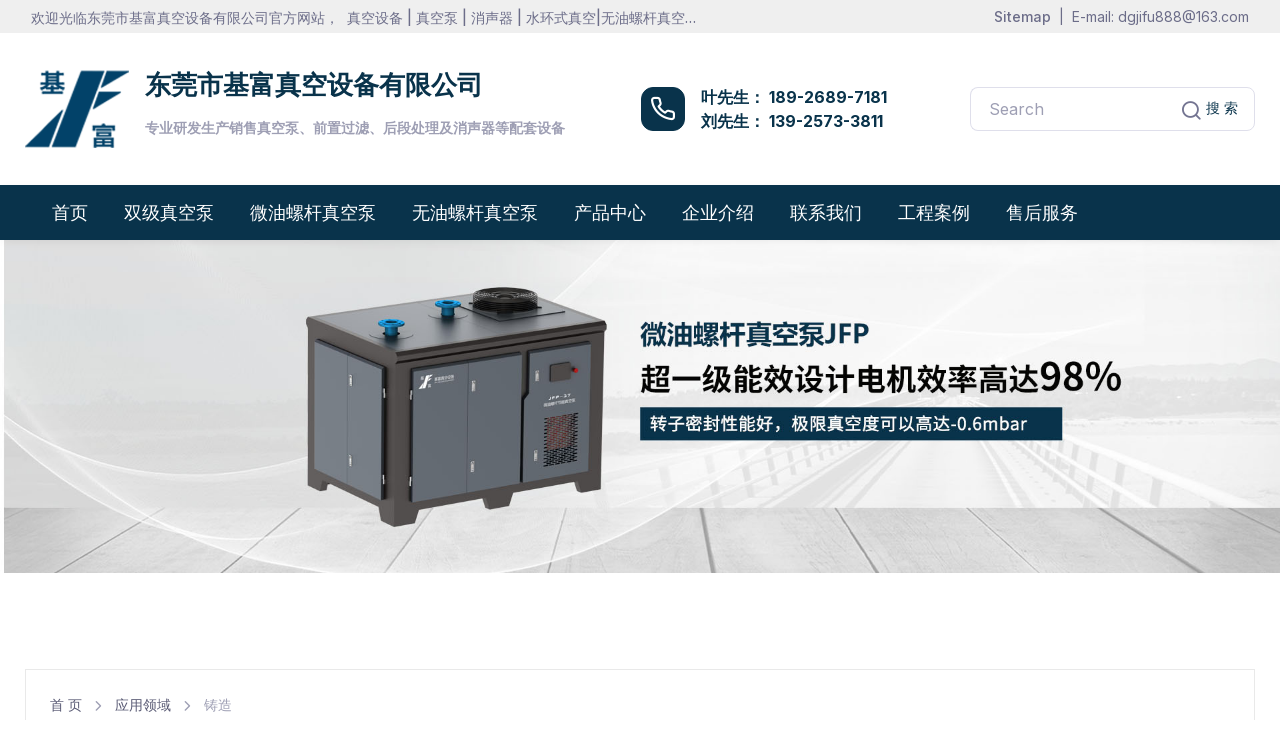

--- FILE ---
content_type: text/html; charset=utf-8
request_url: http://dgjifuzkb.com/yingyong/118.html
body_size: 6654
content:
<!doctype html>
<html lang="zh-CN">

<head>
    <meta charset="utf-8">
    <meta http-equiv="X-UA-Compatible" content="IE=edge">
    <!-- Viewport-->
    <meta name="viewport" content="width=device-width, initial-scale=1">
    <title>铸造 - 东莞市基富真空设备有限公司</title><meta name="keywords" content="真空设备 | 真空泵 | 消声器 | 水环式真空|无油螺杆真空泵"/><meta name="description" content="东莞市基富真空设备有限公司自主研发ACJ50系列罗茨真空泵，运用最现代的生产工艺、机械、设备加工制造，弥补了传统罗茨真空泵存在的诸多不足，以新颖、精致的外观，独特的密封方式面向市场"/>    <!-- Page loading styles-->
    <style>
        .page-loading {
        position: fixed;
        top: 0;
        right: 0;
        bottom: 0;
        left: 0;
        width: 100%;
        height: 100%;
        -webkit-transition: all .4s .2s ease-in-out;
        transition: all .4s .2s ease-in-out;
        background-color: #fff;
        opacity: 0;
        visibility: hidden;
        z-index: 9999;
      }
      .page-loading.active {
        opacity: 1;
        visibility: visible;
      }
      .page-loading-inner {
        position: absolute;
        top: 50%;
        left: 0;
        width: 100%;
        text-align: center;
        -webkit-transform: translateY(-50%);
        transform: translateY(-50%);
        -webkit-transition: opacity .2s ease-in-out;
        transition: opacity .2s ease-in-out;
        opacity: 0;
      }
      .page-loading.active > .page-loading-inner {
        opacity: 1;
      }
      .page-loading-inner > span {
        display: block;
        font-family: 'Inter', sans-serif;
        font-size: 1rem;
        font-weight: normal;
        color: #737491;
      }
      .page-spinner {
        display: inline-block;
        width: 2.75rem;
        height: 2.75rem;
        margin-bottom: .75rem;
        vertical-align: text-bottom;
        border: .15em solid #766df4;
        border-right-color: transparent;
        border-radius: 50%;
        -webkit-animation: spinner .75s linear infinite;
        animation: spinner .75s linear infinite;
      }
      @-webkit-keyframes spinner {
        100% {
          -webkit-transform: rotate(360deg);
          transform: rotate(360deg);
        }
      }
      @keyframes spinner {
        100% {
          -webkit-transform: rotate(360deg);
          transform: rotate(360deg);
        }
      }
      
    </style>
    <!-- Page loading scripts-->
    <script>
        (function () {
        window.onload = function () {
          var preloader = document.querySelector('.page-loading');
          preloader.classList.remove('active');
          setTimeout(function () {
            preloader.remove();
          }, 200);
        };
      })();
      
    </script>
    <!-- Vendor Styles-->
    <link rel="stylesheet" media="screen" href="/static/simplebar/dist/simplebar.min.css" />
    <link rel="stylesheet" media="screen" href="/static/tiny-slider/dist/tiny-slider.css" />
    <!-- Main Theme Styles + Bootstrap-->
    <link rel="stylesheet" media="screen" href="/static/css/theme.min.css">
    <link rel="stylesheet" media="screen" href="/static/css/style.css">
</head>
<!-- Body-->

<body>
    <!-- Page loading spinner-->
    <div class="page-loading active">
        <div class="page-loading-inner">
            <div class="page-spinner"></div><span>Loading...</span>
        </div>
    </div>
    <main class="page-wrapper">
        <!-- Sign In Modal-->
        <div class="modal fade" id="modal-signin" tabindex="-1">
            <div class="modal-dialog modal-dialog-centered" role="document">
                <div class="modal-content border-0">
                    <div class="view show" id="modal-signin-view">
                        <div class="modal-header border-0 bg-dark px-4">
                            <h4 class="modal-title text-light">登 录</h4>
                            <button class="btn-close btn-close-white" type="button" data-bs-dismiss="modal" aria-label="btn-close "></button>
                        </div>
                    </div>
                    <div class="view" id="modal-signup-view">
                        <div class="modal-header border-0 bg-dark px-4">
                            <h4 class="modal-title text-light">服务商申请</h4>
                            <button class="btn-close btn-close-white" type="button" data-bs-dismiss="modal" aria-label="btn-close"></button>
                        </div>
                    </div>
                    <div class="view" id="modal-addNewUser-view">
                        <div class="modal-header border-0 bg-dark px-4">
                            <h4 class="modal-title text-light">添加客户</h4>
                            <button class="btn-close btn-close-white" type="button" data-bs-dismiss="modal" aria-label="btn-close"></button>
                        </div>
                    </div>
                    <div class="modal-body text-center px-4 pt-2 pb-4">
                        <hr class="my-0">
                        <p class="fs-sm fw-medium text-heading pt-4"></p>
                    </div>
                </div>
            </div>
        </div>
        <!-- Shopping cart off-canvas-->
        <!-- Navbar (Solid background + shadow)-->
        <!-- Remove "navbar-sticky" class to make navigation bar scrollable with the page.-->
        <header class="header">
            <div class="topbar topbar-gray bg-fanst-topbar d-none d-lg-block py-0">
                <div class="container d-md-flex align-items-center px-0 px-xl-3">
                    <div class="d-none d-md-block text-nowrap mt-2">
                        <!-- <i class="ai-grid fs-base text-muted me-1 align-middle"></i> -->
                        <span class="topbar-link me-1 d-inline-block text-truncate fs-7">欢迎光临东莞市基富真空设备有限公司官方网站，</span>
                        <span class="topbar-link me-1 d-inline-block text-truncate fs-7" style="max-width: 350px;">真空设备 | 真空泵 | 消声器 | 水环式真空|无油螺杆真空泵</span>
                    </div>
                    <div class="d-flex text-md-end ms-md-auto">
                        <a class="topbar-link me-2 d-none d-sm-inline" href="javascript:;">
                            <!-- <i class="ai-map-pin fs-base opacity-60 me-1 align-middle"></i> -->
                            <span class='d-none d-sm-inline'>Sitemap</span>
                        </a>
                        <span class="">|<a href="mailto:dgjifu888@163.com" class="text-reset ms-2 text-decoration-none">E-mail: dgjifu888@163.com</a></span>
                    </div>
                </div>
            </div>
            <div class="blog-header py-2 my-3 d-none d-lg-block">
                <div class="container">
                    <div class="row flex-nowrap justify-content-between align-items-center">
                        <div class="col-md-auto">
                            <a class="navbar-brand flex-shrink-0 order-lg-1 d-sm-flex mx-auto ms-lg-0 pe-lg-2 me-lg-0" href="/">
                                <img class="d-none d-lg-block fanst-logo" src="/static/image/logo-200.png" alt="东莞市基富真空设备有限公司" style="width: 104px;">
                                <p class="mb-0 ms-3 mt-2 me-4 navbar-adv fw-bolder">
                                    <span class="text-brolinktech">东莞市基富真空设备有限公司</span><br>
                                    <span class="text-muted ffs fs-7">专业研发生产销售真空泵、前置过滤、后段处理及消声器等配套设备</span>
                                </p>
                            </a>
                        </div>
                        <!-- <div class="col-md-auto me-auto"> -->
                        <div class="col-3">
                            <div class="d-flex align-items-center d-sm-flex order-lg-2 ms-lg-auto d-none">
                                <p class="text-warning mb-0 d-none">
                                    <button type="button" class="btn btn-warning rounded-1 p-0 p-1 pt-0 me-3 px-2 mb-2 mt-2"><i class="ai-phone fs-5"></i></button>
                                    <a href="tel:0769-88329766" class="text-reset text-decoration-none fw-bold">0769-88329766</a>
                                    <!--  --><br>
                                    <button type="button" class="btn btn-warning rounded-1 p-0 p-1 pt-0 me-3 px-2"><i class="ai-mail fs-5"></i></button>
                                    <a href="mailto:dgjifu888@163.com" class="text-reset text-decoration-none fw-bold">dgjifu888@163.com</a>
                                </p>
                            </div>
                            <div class="d-flex align-items-center d-sm-flex order-lg-2 ms-lg-auto">
                                <button type="button" class="btn btn-warning btn-warning-jf p-2 m-0 me-3"><i class="ai-phone fs-3"></i></button>
                                <p class="mb-0 navbar-adv fw-bolder text-dark">
                                    <span class="text-warning text-warning-jf">
                                        <a href="tel:189-2689-7181" class="text-reset text-decoration-none">叶先生： 189-2689-7181</a>
                                    </span>
                                    <br>
                                    <span class="text-warning text-warning-jf">
                                        <a href="tel:139-2573-3811" class="text-reset text-decoration-none">刘先生： 139-2573-3811</a>
                                    </span>
                                </p>
                            </div>
                        </div>
                        <div class="col-3">
                            <div class="input-group input-group-sm">
                                <form id="xs-form-top" class="form-control form-control-xl border-end-0 navbar-search-field p-0" action="/Search.html" method="post">
                                    <input type="text" name="searchkey" class="form-control border-0" placeholder="Search" aria-label="Search">
                                </form>
                                <span class="input-group-text text-white">
                                    <a href="javascript:dosearch('xs-form-top');" class="text-x"><i class="ai-search fs-4 text-body"></i> 搜 索</a>
                                </span>
                            </div>
                        </div>
                    </div>
                </div>
            </div>
            <div class="navbar navbar-expand-lg navbar-light navbar-shadow navbar-sticky nav-hd-bg p-0" data-scroll-header data-fixed-element>
                <div class="container px-0 px-xl-3">
                    <button class="navbar-toggler" type="button" data-bs-toggle="offcanvas" data-bs-target="#primaryMenu">
                        <span class="navbar-toggler-icon"></span>
                    </button>
                    <a class="navbar-brand flex-shrink-0 order-lg-1 d-sm-flex mx-auto ms-lg-0 pe-lg-2 me-lg-0" href="/">
                        <img class="d-lg-none bg-white rounded-2" src="/static/image/logo-200.png" alt="东莞市基富真空设备有限公司" style="width: 60px;" />
                    </a>
                    <button class="navbar-toggler" type="button" data-bs-toggle="offcanvas" data-bs-target="#primaryMenu">
                        <span class="navbar-toggler-icon" style="opacity: 0;"></span>
                    </button>
                    <!-- <div class="offcanvas offcanvas-collapse order-lg-2 d-flex flex-lg-row-reverse" id="primaryMenu"> -->
                    <div class="offcanvas offcanvas-collapse order-lg-1 d-flex flex-lg-row" id="primaryMenu">
                        <div class="offcanvas-header navbar-shadow">
                            <h5 class="mt-1 mb-0">Menu</h5>
                            <button class="btn-close lead" type="button" data-bs-dismiss="offcanvas" aria-label="Close"></button>
                        </div>
                        <div class="offcanvas-body">
                            <!-- Menu-->
                            <ul class="navbar navbar-nav navbar-light fs-5 p-0">
                                                                <li class="nav-item">
                                    <a class="nav-link" title="index" href="/index.html">首页</a>
                                </li>
                                                                                                <li class="nav-item">
                                    <a class="nav-link" title="shuangjizhenkongbeng" href="/shuangjizhenkongbeng.html">双级真空泵</a>
                                </li>
                                                                                                <li class="nav-item">
                                    <a class="nav-link" title="weiyouluoganzhenkongbeng" href="/weiyouluoganzhenkongbeng.html">微油螺杆真空泵</a>
                                </li>
                                                                                                <li class="nav-item">
                                    <a class="nav-link" title="wuyouluogan" href="/wuyouluogan.html">无油螺杆真空泵</a>
                                </li>
                                                                                                <li class="nav-item">
                                    <a class="nav-link" title="products" href="/products.html">产品中心</a>
                                </li>
                                                                                                <li class="nav-item">
                                    <a class="nav-link" title="aboutus" href="/aboutus.html">企业介绍</a>
                                </li>
                                                                                                <li class="nav-item">
                                    <a class="nav-link" title="contactus" href="/contactus.html">联系我们</a>
                                </li>
                                                                                                <li class="nav-item">
                                    <a class="nav-link" title="gongchenganli" href="/gongchenganli.html">工程案例</a>
                                </li>
                                                                                                <li class="nav-item">
                                    <a class="nav-link" title="services" href="/services.html">售后服务</a>
                                </li>
                                                                                                                                <!--  -->
                            </ul>
                        </div>
                        <div class="offcanvas-footer border-top">
                                                        <a class="btn btn-translucent-primary d-block w-100" href="#modal-signin" data-bs-toggle="modal" data-view="#modal-signin-view"><i class="ai-user fs-lg me-2"></i>登 录</a>
                                                    </div>
                    </div>
                </div>
            </div>
        </header>

<section class="position-relative bg-gradient">
    <div id="carouselExampleSlidesOnly" class="carousel slide" data-bs-ride="carousel">
        <div class="carousel-inner">
            <div class="carousel-item active">
                <img src="/storage/topic/15/c9a0f9999f1ad4d509cefff7585f119570706b.jpg" class="d-none d-lg-block w-100" alt="banner">
                <img src="/storage/topic/15/c9a0f9999f1ad4d509cefff7585f119570706b.jpg" class="d-lg-none" style="transform: scale(1.8);margin: 2.7rem 0;" alt="banner">
            </div>
        </div>
    </div>
</section>
<!--  -->
<section class="container position-relative zindex-5 pb-4 mb-md-3">
    <!--  -->
    <div class="row pt-7">
        <!--  -->
        <div class="col">
            <!--  -->
            <div class="card rounded-0">
                <div class="card-header pe-0">
                    <nav aria-label="breadcrumb">
                        <ol class="py-1 my-2 breadcrumb">
                            <li class="breadcrumb-item"><a href="/">首 页</a></li>
                            <li class="breadcrumb-item"><a href="/yingyong/">应用领域</a></li>
                            <li class="breadcrumb-item active" aria-current="page">铸造</li>
                        </ol>
                    </nav>
                </div>
                <div class="card-body text-center">
                    <!--  -->
                    <h5 class="card-title">铸造</h5>
                    <p class="pt-2 border-top"><i class="ai-calendar me-1 mt-n1 align-middle"></i>2021-12-01 14:11</p>
                                        <div class="text-center mb-5"><img src="/storage/topic/c6/fcc5c68a0537eba3e67e886ab3b15b942fd0c7.jpg"></div>
                                    </div>
            </div>
        </div>
    </div>
    <!--  -->
    <div class="row justify-content-between">
        <div class="col-md-12 col-lg-4 text-truncate">
                        <a class="btn btn-link ps-0" href="/yingyong/117.html" role="button"><i class="ai-chevron-left pe-2"></i>EPS发泡行业</a>
                    </div>
        <div class="col col-lg-4 text-end text-truncate">
                        <a class="btn btn-link pe-0" href="/yingyong/119.html" role="button">电子<i class="ai-chevron-right ps-2"></i></a>
                    </div>
    </div>
</section>

<!-- Footer-->
<footer class="footer bg-dark bg-dark-jifu pt-2">
    <div class="container pt-3 pb-0 pt-md-0 pb-md-3 d-none">
        <ul class="list-inline fs-sm pt-2 mb-0">
            <li class="list-inline-item fs-6 text-white">友情链接：</li>
            暂时没有数据        </ul>
    </div>
    <div class="bg-darker-jifu pt-2">
        <div class="container py-sm-3">
            <div class="row pt-5">
                <div class="row">
                    <div class="col-md-4 d-none d-lg-block">
                        <div class="widget widget-light pb-2">
                            <h4 class="widget-title">底部导航</h4>
                            <ul class="row row-cols-2">
                                                                <li class="col mb-0"><a class="widget-link" href="/index.html">首页</a></li>
                                                                <li class="col mb-0"><a class="widget-link" href="/shuangjizhenkongbeng.html">双级真空泵</a></li>
                                                                <li class="col mb-0"><a class="widget-link" href="/weiyouluoganzhenkongbeng.html">微油螺杆真空泵</a></li>
                                                                <li class="col mb-0"><a class="widget-link" href="/wuyouluogan.html">无油螺杆真空泵</a></li>
                                                                <li class="col mb-0"><a class="widget-link" href="/products.html">产品中心</a></li>
                                                                <li class="col mb-0"><a class="widget-link" href="/aboutus.html">企业介绍</a></li>
                                                                <li class="col mb-0"><a class="widget-link" href="/contactus.html">联系我们</a></li>
                                                                <li class="col mb-0"><a class="widget-link" href="/gongchenganli.html">工程案例</a></li>
                                                                <li class="col mb-0"><a class="widget-link" href="/services.html">售后服务</a></li>
                                                            </ul>
                        </div>
                    </div>
                    <div class="col-md-6">
                        <div class="widget widget-light pb-lg-2">
                            <h4 class="widget-title">联系我们</h4>
                            <div class="x d-none">
                                <div class="d-flex align-items-center">
                                    <i class="ai-whatsapp text-white" style="font-size: 2.125rem;"></i>
                                    <div class="ps-3">
                                        <h6 class="fs-base text-light mb-1">+86 0769-85995402</h6>
                                        <!-- <p class="mb-0 fs-xs text-light opacity-50"></p> -->
                                    </div>
                                </div>
                            </div>
                            <dl class="row mt-4 text-white">
                                <dt class="col-auto text-white pe-0">地址 ：</dt>
                                <dd class="col-sm-10 pe-0 ps-lg-0">广东省东莞市道滘镇智伟街11号</dd>
                                <dt class="col-auto text-white pe-0">电话 ：</dt>
                                <dd class="col-sm-10 pe-0 ps-lg-0"><a href="tel:0769-88329766" class="text-reset text-decoration-none">0769-88329766</a></dd>
                                <dt class="col-auto text-white pe-0">邮箱 ：</dt>
                                <dd class="col-sm-10 pe-0 ps-lg-0"><a href="tel:dgjifu888@163.com" class="text-reset text-decoration-none">dgjifu888@163.com</a></dd>
                            </dl>
                        </div>
                    </div>
                    <div class="col-md-2">
                        <div class="widget widget-light pb-3" style="max-width: 24rem;">
                            <!-- <h3 class="widget-title">联系我们</h3> -->
                            <div class="widget widget-light mt-n7 mt-lg-5">
                                <div class="d-flex flex-wrap pt-1 float-end float-lg-start">
                                    <img class="me-3" src="/static/image/qrcode.png" alt="qrcode" style="width: 127px;height: 127px;">
                                    <!-- <img class="x" src="https://www.g107.com/uploads/20190606/1661b9f079fe7e9fe033e60d5e838e26.jpg"> -->
                                </div>
                            </div>
                        </div>
                    </div>
                </div>
            </div>
            <hr class="hr-light my-0 my-2">
            <div class="d-sm-flex justify-content-between align-items-center pb-4 pb-sm-2">
                <div class="order-sm-2 mb-4 mb-sm-3">
                    <a href="http://www.dgwzjs.com" class="link-dark">东莞民之网提供技术支持</a>
                </div>
                <div class="order-sm-1 mb-3">
                    <p class="fs-ms mb-0">
                        <span class="text-light opacity-50 me-1">版权所有 © 东莞市基富真空设备有限公司 </span>
                        <a class="nav-link-style nav-link-light" href="https://beian.miit.gov.cn/" target="_blank" rel="noopener"> | 粤ICP备19109646号 </a>
                        <a class="nav-link-style nav-link-light" href="http://www.beian.gov.cn/" target="_blank" rel="noopener"> |  32021102000598号</a>
                    </p>
                </div>
            </div>
        </div>
    </div>
</footer>
<!-- Back to top button-->
<a class="btn-scroll-top" href="#top" data-scroll data-fixed-element>
    <span class="btn-scroll-top-tooltip text-muted fs-sm me-2">Top</span>
    <i class="btn-scroll-top-icon ai-arrow-up"> </i>
</a>
<!-- Vendor scrits: js libraries and plugins-->
<!-- Toast -->
<div class="position-fixed top-0 start-50 translate-middle-x pt-3" style="z-index: 9999">
    <div id="liveToast" class="toast align-items-center text-white bg-primary border-0" role="alert" aria-live="assertive" aria-atomic="true">
        <div class="toast-body">
            Hello, world! This is a toast message.
        </div>
    </div>
</div>
<!--  -->
<script src="/static/bootstrap-5.1.0-dist/js/bootstrap.bundle.min.js"></script>
<script src="/static/simplebar/dist/simplebar.min.js"></script>
<script src="/static/smooth-scroll/dist/smooth-scroll.polyfills.min.js"></script>
<script src="/static/tiny-slider/dist/min/tiny-slider.js"></script>
<script src="/static/js/imagesloaded.pkgd.min.js"></script>
<script src="/static/js/shuffle.min.js"></script>
<!-- Main theme script-->
<script src="/static/js/theme.min.js"></script>
<script type="text/javascript" src="/static/js/jquery-1.9.1.min.js"></script>
<script type="text/javascript">
const myNode = document.querySelector('#liveToast');
const loki = new bootstrap.Toast(myNode);
const modal = document.querySelector('#modal-signin');
const lokimodal = new bootstrap.Modal(modal);

$("#dosignin").click(function (e) {
    // body...
    // console.log(this)
    return false;
})
$("#dosignin-view").click(function (e) {
    var form = $("#signin-view form").serialize();

    return false;
})

function dosignup(e) {
    // body...
    // console.log(this)
    return false;
}
// 
$("#doadduser").click(function(){
    // body...
    return false;
});

// 
function dosignupview(e) {
    // body...
    return false;
}

$("#fansxx a").click(function(){
    $(this).addClass('text-danger').siblings().removeClass('text-danger');
});

$("#signin-view .h2 a").click(function(){
    $(this).addClass('text-danger').siblings().removeClass('text-danger');
});

function btnlogin(e) {
    // body...
}

function doverify(e) {
    // body... modal-signin-view 2 // modal-signup-view 1
    console.log(e)
}
// 
function dosearch (e) {
    // body...
    $("#xs-form-top").submit();
}
</script>
</body>

</html>

--- FILE ---
content_type: text/css
request_url: http://dgjifuzkb.com/static/css/style.css
body_size: 2670
content:
a {
    color: #09334b;
}
a:hover {
    color: #03426b;
}
.bg-fanst-topbar {
    background-color: #efefef;
}

i.ai-more-vertical.d-sm-inline {
    padding-top: .25rem;
}

.fanst-logo {
    width: 221px;
}

.navbar-adv {
    width: max-content;
    color: #0527af;
}

.text-truncate-2 {
    display: -webkit-box;
    -webkit-box-orient: vertical;
    -webkit-line-clamp: 2;
    overflow: hidden;
}
.fs-7 {
    font-size: .85rem;
}
.text-brolinktech {
    color: #09334b !important;
}
.text-brolinktech-ft {
    color: #333333;
}

.fanst-card-1 {
    overflow: hidden;
    text-overflow: ellipsis;
    display: -webkit-box;
    -webkit-box-orient: vertical;
    -webkit-line-clamp: 1;
}

.fanst-advantages {
    background-image: url('/static/image/bg_20210906110812.png');
    background-repeat: no-repeat;
    background-size: cover;
}
.fanst-brand {
    background-image: url('/static/image/bg_20210906103216.jpg');
    background-repeat: no-repeat;
    background-size: cover;
}

.border-0527af {
    border-color: #0527af !important;
}

/**/
.xs-page ul.pagination {
    /**/
    justify-content: center !important;
}

.xs-page li span, .xs-page li a {
    position: relative;
    display: block;
    color: #5a5b75;
    background-color: transparent;
    border: 1px solid transparent;
    transition: color .25s ease-in-out,border-color .25s ease-in-out;
    padding: .5rem .75rem;
    position: relative;
    transition: color .25s ease-in-out,border-color .25s ease-in-out;
    font-weight: 500;
    line-height: 1.25;
    border-radius: .5rem;
    font-size: 0.875rem;
}

.xs-page li.active span {
    border-color: rgba(118,109,244,.35);
}

.fanst-adv-ai-r {
    position: absolute;
    margin-top: -1rem;
    margin-left: -6rem;
}
.fanst-adv-ai {
    position: absolute;
    margin-top: -2.5rem;
    padding-left: 1rem;
}
.fanst-advantages .fanst-adv-hover:hover,.fanst-advantages .fanst-adv-hover:hover .text-muted.text-decoration-none {
    color: #493ef0 !important;
}

.pb-10 {
    padding-bottom: 10rem;
}

.shadow-fanst-adv-ai, .fanst-adv-ai i, .fanst-adv-ai-r i {
    box-shadow: 0rem 0px 1rem 8px #b8b7d6, 0.3125rem 1.25rem 2.5rem 0 rgb(0 0 0 / 4%) !important;
}

.proPart1 {
    width: 100%;
    background-repeat: no-repeat;
    background-position: center top;
}

.pro_title {
    color: #bfa147;
    padding: 22px 0;
    line-height: 32px;
    font-size: 40px;
}
.pro_title1 {
    font-size: 24px;
}
.pro_info {
    border-top: 1px solid #b39447;
    border-bottom: 1px solid #b39447;
}
.proPart2 {
    width: 100%;
    border-top: 2px solid #bfa147;
    background-repeat: no-repeat;
    background-position: center top;
}
.gobel_price {
    display: block;
    color: #ffffff;
    font-size: 13px;
    padding-top: 27px;
}
.gobel_price b {
    display: inline-block;
    line-height: 30px;
    font-size: 30px;
    color: #b39447;
}



/**/
.nav-hd-bg {
    /*background-image: url(/static/image/58fd689e73161.jpg);*/
    background-position-y: center;
    background-color: #09334b;
}
.navbar-sticky.navbar-stuck {
    background-color: #09334b;
}
.navbar-light .navbar-nav .nav-link {
    color: #FFF;
}
.navbar-light .navbar-nav .show>.nav-link
, .navbar-light .navbar-nav .nav-link.active {
    color: rgba(255,255,255,.66);
}
.navbar-expand-lg .navbar-nav .nav-item:hover>.nav-link:not(.disabled) {
    color: rgba(255,255,255, .66);
}
.hdimg-xx:hover {
    transform: rotateY(180deg);
    transition: transform .5s ease-in-out;
    transform-style: preserve-3d;
}

.news-index-hd div.align-items-center:hover,
.card-slide:hover .hdimg {
    border-color: rgba(118,109,244,.35) !important;
    box-shadow: 0.1875rem 0.1875rem 0.625rem -0.125rem rgb(0 0 0 / 9%) !important;
    opacity: .7;
}

.btn-outline-danger {
    color: #09334b;
    border-color: #09334b;
}
.btn-outline-danger:hover {
    border-color: #03426b;
    background-color: #03426b;
}
.nav-heading:hover, .nav-heading:hover .nav-heading-title, .nav-heading a:hover, .nav-heading a:hover .nav-heading-title, .nav-heading .nav-heading-title:hover, .nav-heading .nav-heading-title:hover .nav-heading-title {
    color: #03426b;
}

.navbar-light .navbar-toggler-icon {
    background-image: url("data:image/svg+xml,%3csvg xmlns='http://www.w3.org/2000/svg' viewBox='0 0 30 30'%3e%3cpath stroke='%23ffffff' stroke-linecap='round' stroke-miterlimit='10' stroke-width='2' d='M4 7h22M4 15h22M4 23h22'/%3e%3c/svg%3e");
}
.carousel-control-next-icon {
    background-image: url("data:image/svg+xml,%3csvg xmlns='http://www.w3.org/2000/svg' fill='%2303426b' width='8' height='8' viewBox='0 0 8 8'%3e%3cpath d='M2.75 0l-1.5 1.5L3.75 4l-2.5 2.5L2.75 8l4-4-4-4z'/%3e%3c/svg%3e");
}
.carousel-control-prev-icon {
    background-image: url("data:image/svg+xml,%3csvg xmlns='http://www.w3.org/2000/svg' fill='%2303426b' width='8' height='8' viewBox='0 0 8 8'%3e%3cpath d='M5.25 0l-4 4 4 4 1.5-1.5L4.25 4l2.5-2.5L5.25 0z'/%3e%3c/svg%3e");
}
.card-hover.border-0x:hover img, .card-active.border-0:hover img {
    /**/
    transform: scale(1.2);
    transition: transform .5s ease-in-out;
    transform-style: preserve-3d;
}
.card-hover.border-0::before, .card-active.border-0::before {
    border: 0;
}

.sidebar-enabled.sidebar-end::before {
    opacity: 0;
}

/**/
.pagination li {
    margin: 0.15rem;
}
.pagination li.active {
    cursor: default;
}
.pagination li span, .pagination li a {
    border: 1px solid transparent;
    padding: 0.5rem 0.75rem;
}
.pagination li span, .pagination li a {
    position: relative;
    transition: color .25s ease-in-out,border-color .25s ease-in-out;
    font-weight: 500;
    line-height: 1.25;
    border-radius: 0.5rem;
    font-size: 0.875rem;
}
.pagination li span, .pagination li a {
    z-index: 3;
    /*color: #09334b;*/
    background-color: transparent;
    /*border-color: rgb(255 152 0 / 65%);*/
}
.pagination li.active span, .pagination li.active a {
    z-index: 3;
    /*color: #09334b;*/
    background-color: transparent;
    /*border-color: rgb(255 152 0 / 65%);*/
}
.pagination li span:hover, .pagination li a:hover {
    z-index: 2;
    color: #0a58ca;
    background-color: #e9ecef;
    border-color: #dee2e6;
}
.card-img-top>img {
    max-height: 270px;
    width: auto;
}
.xs-text-1 {
    overflow: hidden;
    text-overflow: ellipsis;
    display: -webkit-box;
    -webkit-box-orient: vertical;
    -webkit-line-clamp: 1;
}
.xs-text-2 {
    overflow: hidden;
    text-overflow: ellipsis;
    display: -webkit-box;
    -webkit-box-orient: vertical;
    -webkit-line-clamp: 2;
}
.xs-text-3 {
    overflow: hidden;
    text-overflow: ellipsis;
    display: -webkit-box;
    -webkit-box-orient: vertical;
    -webkit-line-clamp: 3;
}

.btn-warning-jf:hover {
    background-color: #03426b;
    border-color: #03426b;
}

.btn-warning-jf {
    /**/
    background-color: #09334b;
    border-color: #09334b;
}
.text-warning-jf {
    color: #09334b !important;
}
.ff {
    font-family: kaiti;
}

.ffs {
    font-family: simsun;
}

.ffh {
    font-family: PingFangSC-Regular, 'Microsoft YaHei', sans-serif;
}
.jifu-title-border span {
    position: relative;
}
.jifu-title-border span:before {
    position: absolute;
    content: "";
    width: 100%;
    height: 3px;
    background: #a3bbc8;
    bottom: -0.8rem;
}
.bg-dark-jifu {
    background-color: #014167 !important;
}
.bg-darker-jifu {
    --bs-bg-opacity:  1;
    background-color: #272727 !important;
}
.bg-jifuzkb {
    background-color: #03426b !important;
}
.px-3-jf {
    padding-left: .8rem !important;
    padding-right: .8rem !important;
}
.history-jf {
    border-color: #045584 !important;
    border-style: ridge;
    /*margin-left: -1.1rem !important;*/
}
.bg-jifuzkb.jf-right:before {
    content: '';
}
.bg-secondary-jifu {
    background-color: #a0a0a0 !important;
}
.bg-secondary-jifu:hover, .bg-secondary-jifu:hover {
    background-color: #03426b !important;
}
.card-product {
    max-width: 100%;
}
.jifu-company div.pb-5.pe-4:hover
, .jifu-company div.aos-init:hover
, .jifu-news .card:hover
, .jiyycard:hover img {
    /*box-shadow: -0.0625rem 0 0.625rem 0 rgb(0 0 0 / 7%), 0.3125rem 1.25rem 2.5rem 0 rgb(0 0 0 / 4%) !important;*/
    opacity: .8;
}
.index-th2, .jiyycard .bg-secondary-jifu .card-text {
    color: #024269 !important;
}
.jiyycard .bg-secondary-jifu:hover .card-text {
    color: #fff !important;
}
.index-about p.card-text {
    color: #bfbfbf;
}
.index-about p.card-text:hover, .index-about .card:hover p.card-text {
    color: #024269;
}

.bg-jifuzkb-service {
    background-color: #ececec !important;
}

.sh-dgjf .card-curved-body .card-body::before {
    background-color: rgba(0, 0, 0, 0);
}
.sh-dgjf .card-slide .card-body {
    transform:  translateY(0);
}

